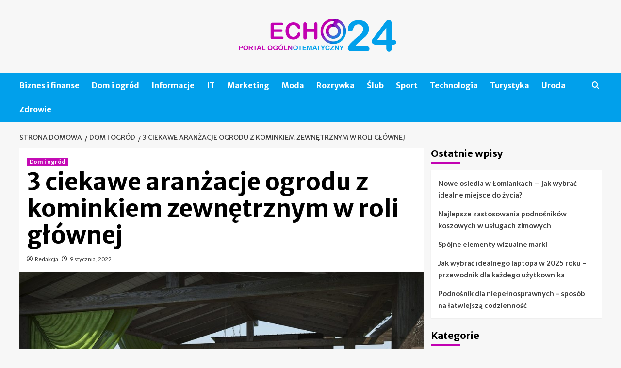

--- FILE ---
content_type: text/html; charset=UTF-8
request_url: https://echo24.pl/3-ciekawe-aranzacje-ogrodu-z-kominkiem-zewnetrznym-w-roli-glownej/
body_size: 15000
content:
<!doctype html>
<html lang="pl-PL">
<head>
    <meta charset="UTF-8">
    <meta name="viewport" content="width=device-width, initial-scale=1">
    <link rel="profile" href="https://gmpg.org/xfn/11">

    <meta name='robots' content='index, follow, max-image-preview:large, max-snippet:-1, max-video-preview:-1' />
<link rel='preload' href='https://fonts.googleapis.com/css?family=Source%2BSans%2BPro%3A400%2C700%7CLato%3A400%2C700&#038;subset=latin%2Clatin-ext&#038;display=swap' as='style' onload="this.onload=null;this.rel='stylesheet'" type='text/css' media='all' crossorigin='anonymous'>
<link rel='preconnect' href='https://fonts.googleapis.com' crossorigin='anonymous'>
<link rel='preconnect' href='https://fonts.gstatic.com' crossorigin='anonymous'>

	<!-- This site is optimized with the Yoast SEO plugin v26.8 - https://yoast.com/product/yoast-seo-wordpress/ -->
	<title>W jaki sposób ciekawie wyeksponować zewnętrzny kominek?</title>
	<meta name="description" content="Poznaj sposoby na aranżacje z kominkiem zewnętrznym w ogrodzie. Jak eksponuje się kominki tarasowe? Kominki w altanach i kominki stojące wolno w ogrodzie." />
	<link rel="canonical" href="https://echo24.pl/3-ciekawe-aranzacje-ogrodu-z-kominkiem-zewnetrznym-w-roli-glownej/" />
	<meta property="og:locale" content="pl_PL" />
	<meta property="og:type" content="article" />
	<meta property="og:title" content="W jaki sposób ciekawie wyeksponować zewnętrzny kominek?" />
	<meta property="og:description" content="Poznaj sposoby na aranżacje z kominkiem zewnętrznym w ogrodzie. Jak eksponuje się kominki tarasowe? Kominki w altanach i kominki stojące wolno w ogrodzie." />
	<meta property="og:url" content="https://echo24.pl/3-ciekawe-aranzacje-ogrodu-z-kominkiem-zewnetrznym-w-roli-glownej/" />
	<meta property="og:site_name" content="Echo24.pl" />
	<meta property="article:published_time" content="2022-01-09T22:38:10+00:00" />
	<meta property="article:modified_time" content="2022-01-09T22:38:11+00:00" />
	<meta property="og:image" content="https://echo24.pl/wp-content/uploads/2022/01/3-ciekawe-aranzacje-ogrodu-z-kominkiem-zewnetrznym-w-roli-glownej.jpg" />
	<meta property="og:image:width" content="1270" />
	<meta property="og:image:height" content="866" />
	<meta property="og:image:type" content="image/jpeg" />
	<meta name="author" content="Redakcja" />
	<meta name="twitter:card" content="summary_large_image" />
	<meta name="twitter:label1" content="Napisane przez" />
	<meta name="twitter:data1" content="Redakcja" />
	<meta name="twitter:label2" content="Szacowany czas czytania" />
	<meta name="twitter:data2" content="3 minuty" />
	<script type="application/ld+json" class="yoast-schema-graph">{"@context":"https://schema.org","@graph":[{"@type":"Article","@id":"https://echo24.pl/3-ciekawe-aranzacje-ogrodu-z-kominkiem-zewnetrznym-w-roli-glownej/#article","isPartOf":{"@id":"https://echo24.pl/3-ciekawe-aranzacje-ogrodu-z-kominkiem-zewnetrznym-w-roli-glownej/"},"author":{"name":"Redakcja","@id":"https://echo24.pl/#/schema/person/091390217dfcda139f2f9bfc7e74bd0d"},"headline":"3 ciekawe aranżacje ogrodu z kominkiem zewnętrznym w roli głównej","datePublished":"2022-01-09T22:38:10+00:00","dateModified":"2022-01-09T22:38:11+00:00","mainEntityOfPage":{"@id":"https://echo24.pl/3-ciekawe-aranzacje-ogrodu-z-kominkiem-zewnetrznym-w-roli-glownej/"},"wordCount":441,"publisher":{"@id":"https://echo24.pl/#organization"},"image":{"@id":"https://echo24.pl/3-ciekawe-aranzacje-ogrodu-z-kominkiem-zewnetrznym-w-roli-glownej/#primaryimage"},"thumbnailUrl":"https://echo24.pl/wp-content/uploads/2022/01/3-ciekawe-aranzacje-ogrodu-z-kominkiem-zewnetrznym-w-roli-glownej.jpg","articleSection":["Dom i ogród"],"inLanguage":"pl-PL"},{"@type":"WebPage","@id":"https://echo24.pl/3-ciekawe-aranzacje-ogrodu-z-kominkiem-zewnetrznym-w-roli-glownej/","url":"https://echo24.pl/3-ciekawe-aranzacje-ogrodu-z-kominkiem-zewnetrznym-w-roli-glownej/","name":"W jaki sposób ciekawie wyeksponować zewnętrzny kominek?","isPartOf":{"@id":"https://echo24.pl/#website"},"primaryImageOfPage":{"@id":"https://echo24.pl/3-ciekawe-aranzacje-ogrodu-z-kominkiem-zewnetrznym-w-roli-glownej/#primaryimage"},"image":{"@id":"https://echo24.pl/3-ciekawe-aranzacje-ogrodu-z-kominkiem-zewnetrznym-w-roli-glownej/#primaryimage"},"thumbnailUrl":"https://echo24.pl/wp-content/uploads/2022/01/3-ciekawe-aranzacje-ogrodu-z-kominkiem-zewnetrznym-w-roli-glownej.jpg","datePublished":"2022-01-09T22:38:10+00:00","dateModified":"2022-01-09T22:38:11+00:00","description":"Poznaj sposoby na aranżacje z kominkiem zewnętrznym w ogrodzie. Jak eksponuje się kominki tarasowe? Kominki w altanach i kominki stojące wolno w ogrodzie.","breadcrumb":{"@id":"https://echo24.pl/3-ciekawe-aranzacje-ogrodu-z-kominkiem-zewnetrznym-w-roli-glownej/#breadcrumb"},"inLanguage":"pl-PL","potentialAction":[{"@type":"ReadAction","target":["https://echo24.pl/3-ciekawe-aranzacje-ogrodu-z-kominkiem-zewnetrznym-w-roli-glownej/"]}]},{"@type":"ImageObject","inLanguage":"pl-PL","@id":"https://echo24.pl/3-ciekawe-aranzacje-ogrodu-z-kominkiem-zewnetrznym-w-roli-glownej/#primaryimage","url":"https://echo24.pl/wp-content/uploads/2022/01/3-ciekawe-aranzacje-ogrodu-z-kominkiem-zewnetrznym-w-roli-glownej.jpg","contentUrl":"https://echo24.pl/wp-content/uploads/2022/01/3-ciekawe-aranzacje-ogrodu-z-kominkiem-zewnetrznym-w-roli-glownej.jpg","width":1270,"height":866,"caption":"ranżacje ogrodu z kominkiem zewnętrznym"},{"@type":"BreadcrumbList","@id":"https://echo24.pl/3-ciekawe-aranzacje-ogrodu-z-kominkiem-zewnetrznym-w-roli-glownej/#breadcrumb","itemListElement":[{"@type":"ListItem","position":1,"name":"Strona główna","item":"https://echo24.pl/"},{"@type":"ListItem","position":2,"name":"3 ciekawe aranżacje ogrodu z kominkiem zewnętrznym w roli głównej"}]},{"@type":"WebSite","@id":"https://echo24.pl/#website","url":"https://echo24.pl/","name":"Echo24.pl","description":"Informacje, Porady, Opinie","publisher":{"@id":"https://echo24.pl/#organization"},"potentialAction":[{"@type":"SearchAction","target":{"@type":"EntryPoint","urlTemplate":"https://echo24.pl/?s={search_term_string}"},"query-input":{"@type":"PropertyValueSpecification","valueRequired":true,"valueName":"search_term_string"}}],"inLanguage":"pl-PL"},{"@type":"Organization","@id":"https://echo24.pl/#organization","name":"Echo24.pl","url":"https://echo24.pl/","logo":{"@type":"ImageObject","inLanguage":"pl-PL","@id":"https://echo24.pl/#/schema/logo/image/","url":"https://echo24.pl/wp-content/uploads/2021/03/echo24.png","contentUrl":"https://echo24.pl/wp-content/uploads/2021/03/echo24.png","width":400,"height":90,"caption":"Echo24.pl"},"image":{"@id":"https://echo24.pl/#/schema/logo/image/"}},{"@type":"Person","@id":"https://echo24.pl/#/schema/person/091390217dfcda139f2f9bfc7e74bd0d","name":"Redakcja","sameAs":["https://echo24.pl"]}]}</script>
	<!-- / Yoast SEO plugin. -->


<link rel='dns-prefetch' href='//fonts.googleapis.com' />
<link rel='preconnect' href='https://fonts.googleapis.com' />
<link rel='preconnect' href='https://fonts.gstatic.com' />
<link rel="alternate" type="application/rss+xml" title="Echo24.pl &raquo; Kanał z wpisami" href="https://echo24.pl/feed/" />
<link rel="alternate" type="application/rss+xml" title="Echo24.pl &raquo; Kanał z komentarzami" href="https://echo24.pl/comments/feed/" />
<link rel="alternate" title="oEmbed (JSON)" type="application/json+oembed" href="https://echo24.pl/wp-json/oembed/1.0/embed?url=https%3A%2F%2Fecho24.pl%2F3-ciekawe-aranzacje-ogrodu-z-kominkiem-zewnetrznym-w-roli-glownej%2F" />
<link rel="alternate" title="oEmbed (XML)" type="text/xml+oembed" href="https://echo24.pl/wp-json/oembed/1.0/embed?url=https%3A%2F%2Fecho24.pl%2F3-ciekawe-aranzacje-ogrodu-z-kominkiem-zewnetrznym-w-roli-glownej%2F&#038;format=xml" />
<style id='wp-img-auto-sizes-contain-inline-css' type='text/css'>
img:is([sizes=auto i],[sizes^="auto," i]){contain-intrinsic-size:3000px 1500px}
/*# sourceURL=wp-img-auto-sizes-contain-inline-css */
</style>
<style id='wp-emoji-styles-inline-css' type='text/css'>

	img.wp-smiley, img.emoji {
		display: inline !important;
		border: none !important;
		box-shadow: none !important;
		height: 1em !important;
		width: 1em !important;
		margin: 0 0.07em !important;
		vertical-align: -0.1em !important;
		background: none !important;
		padding: 0 !important;
	}
/*# sourceURL=wp-emoji-styles-inline-css */
</style>
<style id='wp-block-library-inline-css' type='text/css'>
:root{--wp-block-synced-color:#7a00df;--wp-block-synced-color--rgb:122,0,223;--wp-bound-block-color:var(--wp-block-synced-color);--wp-editor-canvas-background:#ddd;--wp-admin-theme-color:#007cba;--wp-admin-theme-color--rgb:0,124,186;--wp-admin-theme-color-darker-10:#006ba1;--wp-admin-theme-color-darker-10--rgb:0,107,160.5;--wp-admin-theme-color-darker-20:#005a87;--wp-admin-theme-color-darker-20--rgb:0,90,135;--wp-admin-border-width-focus:2px}@media (min-resolution:192dpi){:root{--wp-admin-border-width-focus:1.5px}}.wp-element-button{cursor:pointer}:root .has-very-light-gray-background-color{background-color:#eee}:root .has-very-dark-gray-background-color{background-color:#313131}:root .has-very-light-gray-color{color:#eee}:root .has-very-dark-gray-color{color:#313131}:root .has-vivid-green-cyan-to-vivid-cyan-blue-gradient-background{background:linear-gradient(135deg,#00d084,#0693e3)}:root .has-purple-crush-gradient-background{background:linear-gradient(135deg,#34e2e4,#4721fb 50%,#ab1dfe)}:root .has-hazy-dawn-gradient-background{background:linear-gradient(135deg,#faaca8,#dad0ec)}:root .has-subdued-olive-gradient-background{background:linear-gradient(135deg,#fafae1,#67a671)}:root .has-atomic-cream-gradient-background{background:linear-gradient(135deg,#fdd79a,#004a59)}:root .has-nightshade-gradient-background{background:linear-gradient(135deg,#330968,#31cdcf)}:root .has-midnight-gradient-background{background:linear-gradient(135deg,#020381,#2874fc)}:root{--wp--preset--font-size--normal:16px;--wp--preset--font-size--huge:42px}.has-regular-font-size{font-size:1em}.has-larger-font-size{font-size:2.625em}.has-normal-font-size{font-size:var(--wp--preset--font-size--normal)}.has-huge-font-size{font-size:var(--wp--preset--font-size--huge)}.has-text-align-center{text-align:center}.has-text-align-left{text-align:left}.has-text-align-right{text-align:right}.has-fit-text{white-space:nowrap!important}#end-resizable-editor-section{display:none}.aligncenter{clear:both}.items-justified-left{justify-content:flex-start}.items-justified-center{justify-content:center}.items-justified-right{justify-content:flex-end}.items-justified-space-between{justify-content:space-between}.screen-reader-text{border:0;clip-path:inset(50%);height:1px;margin:-1px;overflow:hidden;padding:0;position:absolute;width:1px;word-wrap:normal!important}.screen-reader-text:focus{background-color:#ddd;clip-path:none;color:#444;display:block;font-size:1em;height:auto;left:5px;line-height:normal;padding:15px 23px 14px;text-decoration:none;top:5px;width:auto;z-index:100000}html :where(.has-border-color){border-style:solid}html :where([style*=border-top-color]){border-top-style:solid}html :where([style*=border-right-color]){border-right-style:solid}html :where([style*=border-bottom-color]){border-bottom-style:solid}html :where([style*=border-left-color]){border-left-style:solid}html :where([style*=border-width]){border-style:solid}html :where([style*=border-top-width]){border-top-style:solid}html :where([style*=border-right-width]){border-right-style:solid}html :where([style*=border-bottom-width]){border-bottom-style:solid}html :where([style*=border-left-width]){border-left-style:solid}html :where(img[class*=wp-image-]){height:auto;max-width:100%}:where(figure){margin:0 0 1em}html :where(.is-position-sticky){--wp-admin--admin-bar--position-offset:var(--wp-admin--admin-bar--height,0px)}@media screen and (max-width:600px){html :where(.is-position-sticky){--wp-admin--admin-bar--position-offset:0px}}

/*# sourceURL=wp-block-library-inline-css */
</style><style id='wp-block-heading-inline-css' type='text/css'>
h1:where(.wp-block-heading).has-background,h2:where(.wp-block-heading).has-background,h3:where(.wp-block-heading).has-background,h4:where(.wp-block-heading).has-background,h5:where(.wp-block-heading).has-background,h6:where(.wp-block-heading).has-background{padding:1.25em 2.375em}h1.has-text-align-left[style*=writing-mode]:where([style*=vertical-lr]),h1.has-text-align-right[style*=writing-mode]:where([style*=vertical-rl]),h2.has-text-align-left[style*=writing-mode]:where([style*=vertical-lr]),h2.has-text-align-right[style*=writing-mode]:where([style*=vertical-rl]),h3.has-text-align-left[style*=writing-mode]:where([style*=vertical-lr]),h3.has-text-align-right[style*=writing-mode]:where([style*=vertical-rl]),h4.has-text-align-left[style*=writing-mode]:where([style*=vertical-lr]),h4.has-text-align-right[style*=writing-mode]:where([style*=vertical-rl]),h5.has-text-align-left[style*=writing-mode]:where([style*=vertical-lr]),h5.has-text-align-right[style*=writing-mode]:where([style*=vertical-rl]),h6.has-text-align-left[style*=writing-mode]:where([style*=vertical-lr]),h6.has-text-align-right[style*=writing-mode]:where([style*=vertical-rl]){rotate:180deg}
/*# sourceURL=https://echo24.pl/wp-includes/blocks/heading/style.min.css */
</style>
<style id='wp-block-paragraph-inline-css' type='text/css'>
.is-small-text{font-size:.875em}.is-regular-text{font-size:1em}.is-large-text{font-size:2.25em}.is-larger-text{font-size:3em}.has-drop-cap:not(:focus):first-letter{float:left;font-size:8.4em;font-style:normal;font-weight:100;line-height:.68;margin:.05em .1em 0 0;text-transform:uppercase}body.rtl .has-drop-cap:not(:focus):first-letter{float:none;margin-left:.1em}p.has-drop-cap.has-background{overflow:hidden}:root :where(p.has-background){padding:1.25em 2.375em}:where(p.has-text-color:not(.has-link-color)) a{color:inherit}p.has-text-align-left[style*="writing-mode:vertical-lr"],p.has-text-align-right[style*="writing-mode:vertical-rl"]{rotate:180deg}
/*# sourceURL=https://echo24.pl/wp-includes/blocks/paragraph/style.min.css */
</style>
<style id='global-styles-inline-css' type='text/css'>
:root{--wp--preset--aspect-ratio--square: 1;--wp--preset--aspect-ratio--4-3: 4/3;--wp--preset--aspect-ratio--3-4: 3/4;--wp--preset--aspect-ratio--3-2: 3/2;--wp--preset--aspect-ratio--2-3: 2/3;--wp--preset--aspect-ratio--16-9: 16/9;--wp--preset--aspect-ratio--9-16: 9/16;--wp--preset--color--black: #000000;--wp--preset--color--cyan-bluish-gray: #abb8c3;--wp--preset--color--white: #ffffff;--wp--preset--color--pale-pink: #f78da7;--wp--preset--color--vivid-red: #cf2e2e;--wp--preset--color--luminous-vivid-orange: #ff6900;--wp--preset--color--luminous-vivid-amber: #fcb900;--wp--preset--color--light-green-cyan: #7bdcb5;--wp--preset--color--vivid-green-cyan: #00d084;--wp--preset--color--pale-cyan-blue: #8ed1fc;--wp--preset--color--vivid-cyan-blue: #0693e3;--wp--preset--color--vivid-purple: #9b51e0;--wp--preset--gradient--vivid-cyan-blue-to-vivid-purple: linear-gradient(135deg,rgb(6,147,227) 0%,rgb(155,81,224) 100%);--wp--preset--gradient--light-green-cyan-to-vivid-green-cyan: linear-gradient(135deg,rgb(122,220,180) 0%,rgb(0,208,130) 100%);--wp--preset--gradient--luminous-vivid-amber-to-luminous-vivid-orange: linear-gradient(135deg,rgb(252,185,0) 0%,rgb(255,105,0) 100%);--wp--preset--gradient--luminous-vivid-orange-to-vivid-red: linear-gradient(135deg,rgb(255,105,0) 0%,rgb(207,46,46) 100%);--wp--preset--gradient--very-light-gray-to-cyan-bluish-gray: linear-gradient(135deg,rgb(238,238,238) 0%,rgb(169,184,195) 100%);--wp--preset--gradient--cool-to-warm-spectrum: linear-gradient(135deg,rgb(74,234,220) 0%,rgb(151,120,209) 20%,rgb(207,42,186) 40%,rgb(238,44,130) 60%,rgb(251,105,98) 80%,rgb(254,248,76) 100%);--wp--preset--gradient--blush-light-purple: linear-gradient(135deg,rgb(255,206,236) 0%,rgb(152,150,240) 100%);--wp--preset--gradient--blush-bordeaux: linear-gradient(135deg,rgb(254,205,165) 0%,rgb(254,45,45) 50%,rgb(107,0,62) 100%);--wp--preset--gradient--luminous-dusk: linear-gradient(135deg,rgb(255,203,112) 0%,rgb(199,81,192) 50%,rgb(65,88,208) 100%);--wp--preset--gradient--pale-ocean: linear-gradient(135deg,rgb(255,245,203) 0%,rgb(182,227,212) 50%,rgb(51,167,181) 100%);--wp--preset--gradient--electric-grass: linear-gradient(135deg,rgb(202,248,128) 0%,rgb(113,206,126) 100%);--wp--preset--gradient--midnight: linear-gradient(135deg,rgb(2,3,129) 0%,rgb(40,116,252) 100%);--wp--preset--font-size--small: 13px;--wp--preset--font-size--medium: 20px;--wp--preset--font-size--large: 36px;--wp--preset--font-size--x-large: 42px;--wp--preset--spacing--20: 0.44rem;--wp--preset--spacing--30: 0.67rem;--wp--preset--spacing--40: 1rem;--wp--preset--spacing--50: 1.5rem;--wp--preset--spacing--60: 2.25rem;--wp--preset--spacing--70: 3.38rem;--wp--preset--spacing--80: 5.06rem;--wp--preset--shadow--natural: 6px 6px 9px rgba(0, 0, 0, 0.2);--wp--preset--shadow--deep: 12px 12px 50px rgba(0, 0, 0, 0.4);--wp--preset--shadow--sharp: 6px 6px 0px rgba(0, 0, 0, 0.2);--wp--preset--shadow--outlined: 6px 6px 0px -3px rgb(255, 255, 255), 6px 6px rgb(0, 0, 0);--wp--preset--shadow--crisp: 6px 6px 0px rgb(0, 0, 0);}:root { --wp--style--global--content-size: 800px;--wp--style--global--wide-size: 1200px; }:where(body) { margin: 0; }.wp-site-blocks > .alignleft { float: left; margin-right: 2em; }.wp-site-blocks > .alignright { float: right; margin-left: 2em; }.wp-site-blocks > .aligncenter { justify-content: center; margin-left: auto; margin-right: auto; }:where(.wp-site-blocks) > * { margin-block-start: 24px; margin-block-end: 0; }:where(.wp-site-blocks) > :first-child { margin-block-start: 0; }:where(.wp-site-blocks) > :last-child { margin-block-end: 0; }:root { --wp--style--block-gap: 24px; }:root :where(.is-layout-flow) > :first-child{margin-block-start: 0;}:root :where(.is-layout-flow) > :last-child{margin-block-end: 0;}:root :where(.is-layout-flow) > *{margin-block-start: 24px;margin-block-end: 0;}:root :where(.is-layout-constrained) > :first-child{margin-block-start: 0;}:root :where(.is-layout-constrained) > :last-child{margin-block-end: 0;}:root :where(.is-layout-constrained) > *{margin-block-start: 24px;margin-block-end: 0;}:root :where(.is-layout-flex){gap: 24px;}:root :where(.is-layout-grid){gap: 24px;}.is-layout-flow > .alignleft{float: left;margin-inline-start: 0;margin-inline-end: 2em;}.is-layout-flow > .alignright{float: right;margin-inline-start: 2em;margin-inline-end: 0;}.is-layout-flow > .aligncenter{margin-left: auto !important;margin-right: auto !important;}.is-layout-constrained > .alignleft{float: left;margin-inline-start: 0;margin-inline-end: 2em;}.is-layout-constrained > .alignright{float: right;margin-inline-start: 2em;margin-inline-end: 0;}.is-layout-constrained > .aligncenter{margin-left: auto !important;margin-right: auto !important;}.is-layout-constrained > :where(:not(.alignleft):not(.alignright):not(.alignfull)){max-width: var(--wp--style--global--content-size);margin-left: auto !important;margin-right: auto !important;}.is-layout-constrained > .alignwide{max-width: var(--wp--style--global--wide-size);}body .is-layout-flex{display: flex;}.is-layout-flex{flex-wrap: wrap;align-items: center;}.is-layout-flex > :is(*, div){margin: 0;}body .is-layout-grid{display: grid;}.is-layout-grid > :is(*, div){margin: 0;}body{padding-top: 0px;padding-right: 0px;padding-bottom: 0px;padding-left: 0px;}a:where(:not(.wp-element-button)){text-decoration: none;}:root :where(.wp-element-button, .wp-block-button__link){background-color: #32373c;border-radius: 0;border-width: 0;color: #fff;font-family: inherit;font-size: inherit;font-style: inherit;font-weight: inherit;letter-spacing: inherit;line-height: inherit;padding-top: calc(0.667em + 2px);padding-right: calc(1.333em + 2px);padding-bottom: calc(0.667em + 2px);padding-left: calc(1.333em + 2px);text-decoration: none;text-transform: inherit;}.has-black-color{color: var(--wp--preset--color--black) !important;}.has-cyan-bluish-gray-color{color: var(--wp--preset--color--cyan-bluish-gray) !important;}.has-white-color{color: var(--wp--preset--color--white) !important;}.has-pale-pink-color{color: var(--wp--preset--color--pale-pink) !important;}.has-vivid-red-color{color: var(--wp--preset--color--vivid-red) !important;}.has-luminous-vivid-orange-color{color: var(--wp--preset--color--luminous-vivid-orange) !important;}.has-luminous-vivid-amber-color{color: var(--wp--preset--color--luminous-vivid-amber) !important;}.has-light-green-cyan-color{color: var(--wp--preset--color--light-green-cyan) !important;}.has-vivid-green-cyan-color{color: var(--wp--preset--color--vivid-green-cyan) !important;}.has-pale-cyan-blue-color{color: var(--wp--preset--color--pale-cyan-blue) !important;}.has-vivid-cyan-blue-color{color: var(--wp--preset--color--vivid-cyan-blue) !important;}.has-vivid-purple-color{color: var(--wp--preset--color--vivid-purple) !important;}.has-black-background-color{background-color: var(--wp--preset--color--black) !important;}.has-cyan-bluish-gray-background-color{background-color: var(--wp--preset--color--cyan-bluish-gray) !important;}.has-white-background-color{background-color: var(--wp--preset--color--white) !important;}.has-pale-pink-background-color{background-color: var(--wp--preset--color--pale-pink) !important;}.has-vivid-red-background-color{background-color: var(--wp--preset--color--vivid-red) !important;}.has-luminous-vivid-orange-background-color{background-color: var(--wp--preset--color--luminous-vivid-orange) !important;}.has-luminous-vivid-amber-background-color{background-color: var(--wp--preset--color--luminous-vivid-amber) !important;}.has-light-green-cyan-background-color{background-color: var(--wp--preset--color--light-green-cyan) !important;}.has-vivid-green-cyan-background-color{background-color: var(--wp--preset--color--vivid-green-cyan) !important;}.has-pale-cyan-blue-background-color{background-color: var(--wp--preset--color--pale-cyan-blue) !important;}.has-vivid-cyan-blue-background-color{background-color: var(--wp--preset--color--vivid-cyan-blue) !important;}.has-vivid-purple-background-color{background-color: var(--wp--preset--color--vivid-purple) !important;}.has-black-border-color{border-color: var(--wp--preset--color--black) !important;}.has-cyan-bluish-gray-border-color{border-color: var(--wp--preset--color--cyan-bluish-gray) !important;}.has-white-border-color{border-color: var(--wp--preset--color--white) !important;}.has-pale-pink-border-color{border-color: var(--wp--preset--color--pale-pink) !important;}.has-vivid-red-border-color{border-color: var(--wp--preset--color--vivid-red) !important;}.has-luminous-vivid-orange-border-color{border-color: var(--wp--preset--color--luminous-vivid-orange) !important;}.has-luminous-vivid-amber-border-color{border-color: var(--wp--preset--color--luminous-vivid-amber) !important;}.has-light-green-cyan-border-color{border-color: var(--wp--preset--color--light-green-cyan) !important;}.has-vivid-green-cyan-border-color{border-color: var(--wp--preset--color--vivid-green-cyan) !important;}.has-pale-cyan-blue-border-color{border-color: var(--wp--preset--color--pale-cyan-blue) !important;}.has-vivid-cyan-blue-border-color{border-color: var(--wp--preset--color--vivid-cyan-blue) !important;}.has-vivid-purple-border-color{border-color: var(--wp--preset--color--vivid-purple) !important;}.has-vivid-cyan-blue-to-vivid-purple-gradient-background{background: var(--wp--preset--gradient--vivid-cyan-blue-to-vivid-purple) !important;}.has-light-green-cyan-to-vivid-green-cyan-gradient-background{background: var(--wp--preset--gradient--light-green-cyan-to-vivid-green-cyan) !important;}.has-luminous-vivid-amber-to-luminous-vivid-orange-gradient-background{background: var(--wp--preset--gradient--luminous-vivid-amber-to-luminous-vivid-orange) !important;}.has-luminous-vivid-orange-to-vivid-red-gradient-background{background: var(--wp--preset--gradient--luminous-vivid-orange-to-vivid-red) !important;}.has-very-light-gray-to-cyan-bluish-gray-gradient-background{background: var(--wp--preset--gradient--very-light-gray-to-cyan-bluish-gray) !important;}.has-cool-to-warm-spectrum-gradient-background{background: var(--wp--preset--gradient--cool-to-warm-spectrum) !important;}.has-blush-light-purple-gradient-background{background: var(--wp--preset--gradient--blush-light-purple) !important;}.has-blush-bordeaux-gradient-background{background: var(--wp--preset--gradient--blush-bordeaux) !important;}.has-luminous-dusk-gradient-background{background: var(--wp--preset--gradient--luminous-dusk) !important;}.has-pale-ocean-gradient-background{background: var(--wp--preset--gradient--pale-ocean) !important;}.has-electric-grass-gradient-background{background: var(--wp--preset--gradient--electric-grass) !important;}.has-midnight-gradient-background{background: var(--wp--preset--gradient--midnight) !important;}.has-small-font-size{font-size: var(--wp--preset--font-size--small) !important;}.has-medium-font-size{font-size: var(--wp--preset--font-size--medium) !important;}.has-large-font-size{font-size: var(--wp--preset--font-size--large) !important;}.has-x-large-font-size{font-size: var(--wp--preset--font-size--x-large) !important;}
:root :where(.wp-block-heading){line-height: 1.3;}
/*# sourceURL=global-styles-inline-css */
</style>

<link rel='stylesheet' id='coverstory-google-fonts-css' href='https://fonts.googleapis.com/css?family=Merriweather+Sans:400,400italic,300,900,700' type='text/css' media='all' />
<link rel='stylesheet' id='bootstrap-css' href='https://echo24.pl/wp-content/themes/covernews/assets/bootstrap/css/bootstrap.min.css?ver=6.9' type='text/css' media='all' />
<link rel='stylesheet' id='covernews-style-css' href='https://echo24.pl/wp-content/themes/covernews/style.css?ver=6.9' type='text/css' media='all' />
<link rel='stylesheet' id='coverstory-css' href='https://echo24.pl/wp-content/themes/coverstory/style.css?ver=2.0.1' type='text/css' media='all' />
<link rel='stylesheet' id='covernews-google-fonts-css' href='https://fonts.googleapis.com/css?family=Source%2BSans%2BPro%3A400%2C700%7CLato%3A400%2C700&#038;subset=latin%2Clatin-ext&#038;display=swap' type='text/css' media='all' />
<link rel='stylesheet' id='covernews-icons-css' href='https://echo24.pl/wp-content/themes/covernews/assets/icons/style.css?ver=6.9' type='text/css' media='all' />
<script type="text/javascript" src="https://echo24.pl/wp-includes/js/jquery/jquery.min.js?ver=3.7.1" id="jquery-core-js"></script>
<script type="text/javascript" src="https://echo24.pl/wp-includes/js/jquery/jquery-migrate.min.js?ver=3.4.1" id="jquery-migrate-js"></script>
<link rel="https://api.w.org/" href="https://echo24.pl/wp-json/" /><link rel="alternate" title="JSON" type="application/json" href="https://echo24.pl/wp-json/wp/v2/posts/1093" /><link rel="EditURI" type="application/rsd+xml" title="RSD" href="https://echo24.pl/xmlrpc.php?rsd" />
<meta name="generator" content="WordPress 6.9" />
<link rel='shortlink' href='https://echo24.pl/?p=1093' />
<!-- Global site tag (gtag.js) - Google Analytics -->
<script async src="https://www.googletagmanager.com/gtag/js?id=UA-186912127-4"></script>
<script>
  window.dataLayer = window.dataLayer || [];
  function gtag(){dataLayer.push(arguments);}
  gtag('js', new Date());

  gtag('config', 'UA-186912127-4');
</script>
        <style type="text/css">
                        body .masthead-banner.data-bg:before {
                background: rgba(0,0,0,0);
            }
                        .site-title,
            .site-description {
                position: absolute;
                clip: rect(1px, 1px, 1px, 1px);
                display: none;
            }

                    .elementor-template-full-width .elementor-section.elementor-section-full_width > .elementor-container,
        .elementor-template-full-width .elementor-section.elementor-section-boxed > .elementor-container{
            max-width: 1200px;
        }
        @media (min-width: 1600px){
            .elementor-template-full-width .elementor-section.elementor-section-full_width > .elementor-container,
            .elementor-template-full-width .elementor-section.elementor-section-boxed > .elementor-container{
                max-width: 1600px;
            }
        }
        
        .align-content-left .elementor-section-stretched,
        .align-content-right .elementor-section-stretched {
            max-width: 100%;
            left: 0 !important;
        }


        </style>
        <link rel="icon" href="https://echo24.pl/wp-content/uploads/2021/03/cropped-echo24-32x32.png" sizes="32x32" />
<link rel="icon" href="https://echo24.pl/wp-content/uploads/2021/03/cropped-echo24-192x192.png" sizes="192x192" />
<link rel="apple-touch-icon" href="https://echo24.pl/wp-content/uploads/2021/03/cropped-echo24-180x180.png" />
<meta name="msapplication-TileImage" content="https://echo24.pl/wp-content/uploads/2021/03/cropped-echo24-270x270.png" />
		<style type="text/css" id="wp-custom-css">
			
.tags-links{display:none !important;}
/*
.inside-img{display:none;}*/
body .main-navigation {
    background: #01a0eb;
}
body .secondary-color, body button, body input[type=button], body input[type=reset], body input[type=submit], body .site-content .search-form .search-submit, body .site-footer .search-form .search-submit, body .em-post-format i, body span.header-after:after, body #secondary .widget-title span:after, body .af-tabs.nav-tabs>li.active>a:after, body .af-tabs.nav-tabs>li>a:hover:after, body .exclusive-posts .exclusive-now, body span.trending-no, body .tagcloud a:hover {
    background: #c201b2;
}
body .figure-categories .cat-links a.covernews-categories, body .full-plus-list .spotlight-post:first-of-type .figure-categories .cat-links a.covernews-categories {
    background-color: #c201b2;
    color: #fff;
}
.site-info, .af-main-banner-latest-posts{display:none;}		</style>
		</head>

<body class="wp-singular post-template-default single single-post postid-1093 single-format-standard wp-custom-logo wp-embed-responsive wp-theme-covernews wp-child-theme-coverstory default-content-layout archive-layout-grid aft-sticky-sidebar default aft-container-default aft-main-banner-slider-editors-picks-trending single-content-mode-default header-image-default align-content-left aft-and">


<div id="page" class="site">
    <a class="skip-link screen-reader-text" href="#content">Skip to content</a>

<div class="header-layout-3">
<header id="masthead" class="site-header">
        <div class="masthead-banner " data-background="">
        <div class="container">
            <div class="row">
                <div class="col-md-12">
                    <div class="site-branding">
                        <a href="https://echo24.pl/" class="custom-logo-link" rel="home"><img width="400" height="90" src="https://echo24.pl/wp-content/uploads/2021/03/echo24.png" class="custom-logo" alt="echo24" decoding="async" srcset="https://echo24.pl/wp-content/uploads/2021/03/echo24.png 400w, https://echo24.pl/wp-content/uploads/2021/03/echo24-300x68.png 300w" sizes="(max-width: 400px) 100vw, 400px" loading="lazy" /></a>                            <p class="site-title font-family-1">
                                <a href="https://echo24.pl/"
                                   rel="home">Echo24.pl</a>
                            </p>
                        
                                                    <p class="site-description">Informacje, Porady, Opinie</p>
                                            </div>
                </div>
                <div class="col-md-12">
                                    </div>
            </div>
        </div>
    </div>
    <nav id="site-navigation" class="main-navigation">
        <div class="container">
            <div class="row">
                <div class="kol-12">
                    <div class="navigation-container">
                        <div class="main-navigation-container-items-wrapper">
                        <span class="toggle-menu" aria-controls="primary-menu" aria-expanded="false">
                                    <a href="javascript:void(0)" class="aft-void-menu">
                                <span class="screen-reader-text">Menu główne</span>
                                 <i class="ham"></i>
                                    </a>
                        </span>
                        <span class="af-mobile-site-title-wrap">
                            <a href="https://echo24.pl/" class="custom-logo-link" rel="home"><img width="400" height="90" src="https://echo24.pl/wp-content/uploads/2021/03/echo24.png" class="custom-logo" alt="echo24" decoding="async" srcset="https://echo24.pl/wp-content/uploads/2021/03/echo24.png 400w, https://echo24.pl/wp-content/uploads/2021/03/echo24-300x68.png 300w" sizes="(max-width: 400px) 100vw, 400px" loading="lazy" /></a>                            <p class="site-title font-family-1">
                                <a href="https://echo24.pl/"
                                   rel="home">Echo24.pl</a>
                            </p>
                        </span>
                        <div class="menu main-menu"><ul id="primary-menu" class="menu"><li id="menu-item-6" class="menu-item menu-item-type-taxonomy menu-item-object-category menu-item-6"><a href="https://echo24.pl/kategoria/biznes-i-finanse/">Biznes i finanse</a></li>
<li id="menu-item-7" class="menu-item menu-item-type-taxonomy menu-item-object-category current-post-ancestor current-menu-parent current-post-parent menu-item-7"><a href="https://echo24.pl/kategoria/dom-i-ogrod/">Dom i ogród</a></li>
<li id="menu-item-8" class="menu-item menu-item-type-taxonomy menu-item-object-category menu-item-8"><a href="https://echo24.pl/kategoria/informacje/">Informacje</a></li>
<li id="menu-item-9" class="menu-item menu-item-type-taxonomy menu-item-object-category menu-item-9"><a href="https://echo24.pl/kategoria/it/">IT</a></li>
<li id="menu-item-10" class="menu-item menu-item-type-taxonomy menu-item-object-category menu-item-10"><a href="https://echo24.pl/kategoria/marketing/">Marketing</a></li>
<li id="menu-item-11" class="menu-item menu-item-type-taxonomy menu-item-object-category menu-item-11"><a href="https://echo24.pl/kategoria/moda/">Moda</a></li>
<li id="menu-item-12" class="menu-item menu-item-type-taxonomy menu-item-object-category menu-item-12"><a href="https://echo24.pl/kategoria/rozrywka/">Rozrywka</a></li>
<li id="menu-item-13" class="menu-item menu-item-type-taxonomy menu-item-object-category menu-item-13"><a href="https://echo24.pl/kategoria/slub/">Ślub</a></li>
<li id="menu-item-14" class="menu-item menu-item-type-taxonomy menu-item-object-category menu-item-14"><a href="https://echo24.pl/kategoria/sport/">Sport</a></li>
<li id="menu-item-15" class="menu-item menu-item-type-taxonomy menu-item-object-category menu-item-15"><a href="https://echo24.pl/kategoria/technologia/">Technologia</a></li>
<li id="menu-item-16" class="menu-item menu-item-type-taxonomy menu-item-object-category menu-item-16"><a href="https://echo24.pl/kategoria/turystyka/">Turystyka</a></li>
<li id="menu-item-17" class="menu-item menu-item-type-taxonomy menu-item-object-category menu-item-17"><a href="https://echo24.pl/kategoria/uroda/">Uroda</a></li>
<li id="menu-item-18" class="menu-item menu-item-type-taxonomy menu-item-object-category menu-item-18"><a href="https://echo24.pl/kategoria/zdrowie/">Zdrowie</a></li>
</ul></div>                        </div>
                        <div class="cart-search">

                            <div class="af-search-wrap">
                                <div class="search-overlay">
                                    <a href="#" title="Search" class="search-icon">
                                        <i class="fa fa-search"></i>
                                    </a>
                                    <div class="af-search-form">
                                        <form role="search" method="get" class="search-form" action="https://echo24.pl/">
				<label>
					<span class="screen-reader-text">Szukaj:</span>
					<input type="search" class="search-field" placeholder="Szukaj &hellip;" value="" name="s" />
				</label>
				<input type="submit" class="search-submit" value="Szukaj" />
			</form>                                    </div>
                                </div>
                            </div>
                        </div>

                    </div>
                </div>
            </div>
        </div>
    </nav>
</header>


</div>



    <div id="content" class="container">
    <div class="em-breadcrumbs font-family-1 covernews-breadcrumbs">
      <div class="row">
        <div role="navigation" aria-label="Okruszki" class="breadcrumb-trail breadcrumbs" itemprop="breadcrumb"><ul class="trail-items" itemscope itemtype="http://schema.org/BreadcrumbList"><meta name="numberOfItems" content="3" /><meta name="itemListOrder" content="Ascending" /><li itemprop="itemListElement" itemscope itemtype="http://schema.org/ListItem" class="trail-item trail-begin"><a href="https://echo24.pl/" rel="home" itemprop="item"><span itemprop="name">Strona domowa</span></a><meta itemprop="position" content="1" /></li><li itemprop="itemListElement" itemscope itemtype="http://schema.org/ListItem" class="trail-item"><a href="https://echo24.pl/kategoria/dom-i-ogrod/" itemprop="item"><span itemprop="name">Dom i ogród</span></a><meta itemprop="position" content="2" /></li><li itemprop="itemListElement" itemscope itemtype="http://schema.org/ListItem" class="trail-item trail-end"><a href="https://echo24.pl/3-ciekawe-aranzacje-ogrodu-z-kominkiem-zewnetrznym-w-roli-glownej/" itemprop="item"><span itemprop="name">3 ciekawe aranżacje ogrodu z kominkiem zewnętrznym w roli głównej</span></a><meta itemprop="position" content="3" /></li></ul></div>      </div>
    </div>
        <div class="section-block-upper row">
                <div id="primary" class="content-area">
                    <main id="main" class="site-main">

                                                    <article id="post-1093" class="af-single-article post-1093 post type-post status-publish format-standard has-post-thumbnail hentry category-dom-i-ogrod">
                                <div class="entry-content-wrap">
                                    <header class="entry-header">

    <div class="header-details-wrapper">
        <div class="entry-header-details">
                            <div class="figure-categories figure-categories-bg">
                                        <ul class="cat-links"><li class="meta-category">
                             <a class="covernews-categories category-color-1"
                            href="https://echo24.pl/kategoria/dom-i-ogrod/" 
                            aria-label="Zobacz wszystkie wpisy w Dom i ogród"> 
                                 Dom i ogród
                             </a>
                        </li></ul>                </div>
                        <h1 class="entry-title">3 ciekawe aranżacje ogrodu z kominkiem zewnętrznym w roli głównej</h1>
            
                
    <span class="author-links">

      
        <span class="item-metadata posts-author">
          <i class="far fa-user-circle"></i>
                          <a href="https://echo24.pl/author/jb34jh3434jhv/">
                    Redakcja                </a>
               </span>
                    <span class="item-metadata posts-date">
          <i class="far fa-clock"></i>
          <a href="https://echo24.pl/2022/01/">
            9 stycznia, 2022          </a>
        </span>
                </span>
                

                    </div>
    </div>

        <div class="aft-post-thumbnail-wrapper">    
                    <div class="post-thumbnail full-width-image">
                    <img width="1024" height="698" src="https://echo24.pl/wp-content/uploads/2022/01/3-ciekawe-aranzacje-ogrodu-z-kominkiem-zewnetrznym-w-roli-glownej-1024x698.jpg" class="attachment-covernews-featured size-covernews-featured wp-post-image" alt="ranżacje ogrodu z kominkiem zewnętrznym" decoding="async" fetchpriority="high" srcset="https://echo24.pl/wp-content/uploads/2022/01/3-ciekawe-aranzacje-ogrodu-z-kominkiem-zewnetrznym-w-roli-glownej-1024x698.jpg 1024w, https://echo24.pl/wp-content/uploads/2022/01/3-ciekawe-aranzacje-ogrodu-z-kominkiem-zewnetrznym-w-roli-glownej-300x205.jpg 300w, https://echo24.pl/wp-content/uploads/2022/01/3-ciekawe-aranzacje-ogrodu-z-kominkiem-zewnetrznym-w-roli-glownej-768x524.jpg 768w, https://echo24.pl/wp-content/uploads/2022/01/3-ciekawe-aranzacje-ogrodu-z-kominkiem-zewnetrznym-w-roli-glownej.jpg 1270w" sizes="(max-width: 1024px) 100vw, 1024px" loading="lazy" />                </div>
            
                </div>
    </header><!-- .entry-header -->                                    

    <div class="entry-content">
        
<p>Kominek w salonie jest tym, co dodaje wnętrzu przytulności, ale gównie dostarcza ciepła. Jest to szczególnie miłe w czasie chłodniejszych pór roku. Ma to swój szczególny urok. Natomiast mało kto wie, że kominek można również zainstalować na wolnym powietrzu, na przykład na tarasie, w altanie lub w różnych częściach ogrodu. W jaki sposób umieścić kominek na zewnątrz, aby wyglądał stylowo, oryginalnie i był funkcjonalny?</p>



<h2 class="wp-block-heading"><strong>Kominki na tarasie</strong></h2>



<p><strong>Kominki zazwyczaj umiejscowione są w tej ścianie, w której znajduje się przewód kominowy. Musi więc być on być przy tej zewnętrznej. Najczęściej jest on obudowany i stanowi integralną część którejś ze ścian tarasu</strong>. Kominek wolnostojący na tarasie jest o tyle niepraktyczny, że zbyt szybko będzie stygł na wolnym powietrzu.</p>



<p>Kominki tarasowe z przewodem kominowym w ścianie muszą mieć odpowiedni wkład kominowy, ponieważ spalanie drewna w takich warunkach generuje wysokie temperatury. Tego typu wyposażenie, kupowane w takich miejscach, jak&nbsp;<a href="https://www.xn--wkadykominowe-xhc.pl/">Wkłady Kominowe</a>, pozwala na budowę bezpiecznej i funkcjonalnej instalacji. Taki kominek może również wystąpić w wersji z otwartym paleniskiem.</p>



<p>W przypadku salonu, który czasowo bywa połączony z tarasem przez rozsunięcie przeszklonej ściany, kominek wewnętrzny staje się tym urządzeniem, które od tego momentu funkcjonuje na wolnym powietrzu. Wówczas nie ma problemu z projektowaniem nowego wylotu spalin.</p>



<h2 class="wp-block-heading"><strong>Kominki w altanach</strong></h2>



<p><strong>Kominki w altanach zazwyczaj wymagają wybudowania oddzielnego przewodu kominowego, chyba że altana stoi w niewielkiej odległości od ściany domu, gdzie już takowy występuje</strong>. Podobna sytuacja nie jest zbyt częsta, dlatego najczęściej kominek w altanie ma swój własny kanał do odprowadzania spalin. Jest to pozytywna sytuacja, ponieważ stwarza spore możliwości aranżacyjne. Kominek wraz z własnym kominem okazuje się zazwyczaj stylowo spójny z altaną.</p>



<h2 class="wp-block-heading"><strong>Kominki w dowolnych częściach ogrodu</strong></h2>



<p><a href="https://www.xn--wkadykominowe-xhc.pl//oferta">Kominki zewnętrzne</a>&nbsp;to nie tylko te, które posiadają przewód kominowy. Bardzo ciekawym rozwiązaniem jest zastosowanie biokominków lub kominków gazowych. Te ostanie wymagają doprowadzenia gazu, co nie musi być wcale trudne. Mogą one występować pojedynczo lub stanowić zespół punktów z widocznym z każdego punktu ogrodu ogniem.</p>



<p>Obudowy takich kominków to również pole do popisu dla kreatywności projektantów. Mogą mieć postać tradycyjną lub designerską. W każdym jednak przypadku ogrodowe kominki wprowadzają przytulność i nastrój wokół domu. Jest to szczególnie miłe podczas ciepłych letnich i jesiennych wieczorów.</p>
                    <div class="post-item-metadata entry-meta">
                            </div>
               
        
	<nav class="navigation post-navigation" aria-label="Nawigacja wpisu">
		<h2 class="screen-reader-text">Nawigacja wpisu</h2>
		<div class="nav-links"><div class="nav-previous"><a href="https://echo24.pl/jakie-sa-zalety-zalozenia-spolki-na-malcie/" rel="prev">Poprzedni: <span class="em-post-navigation nav-title">Jakie są zalety założenia spółki na Malcie?</span></a></div><div class="nav-next"><a href="https://echo24.pl/3-pomysly-na-kreatywne-fototapety-z-wlasnego-zdjecia/" rel="next">Następny: <span class="em-post-navigation nav-title">3 pomysły na kreatywne fototapety z własnego zdjęcia</span></a></div></div>
	</nav>            </div><!-- .entry-content -->


                                </div>
                                
<div class="promotionspace enable-promotionspace">
  <div class="em-reated-posts  col-ten">
    <div class="row">
                <h3 class="related-title">
            Podobne artykuły          </h3>
                <div class="row">
                      <div class="col-sm-4 latest-posts-grid" data-mh="latest-posts-grid">
              <div class="spotlight-post">
                <figure class="categorised-article inside-img">
                  <div class="categorised-article-wrapper">
                    <div class="data-bg-hover data-bg-categorised read-bg-img">
                      <a href="https://echo24.pl/nowe-osiedla-w-lomiankach-jak-wybrac-idealne-miejsce-do-zycia/"
                        aria-label="Nowe osiedla w Łomiankach — jak wybrać idealne miejsce do życia?">
                        <img width="300" height="200" src="https://echo24.pl/wp-content/uploads/2025/12/nowe-osiedla-w-lomiankach-jak-wybrac-idealne-miejsce-do-zycia-300x200.jpg" class="attachment-medium size-medium wp-post-image" alt="Nowe osiedla w Łomiankach — jak wybrać idealne miejsce do życia?" decoding="async" srcset="https://echo24.pl/wp-content/uploads/2025/12/nowe-osiedla-w-lomiankach-jak-wybrac-idealne-miejsce-do-zycia-300x200.jpg 300w, https://echo24.pl/wp-content/uploads/2025/12/nowe-osiedla-w-lomiankach-jak-wybrac-idealne-miejsce-do-zycia-768x512.jpg 768w, https://echo24.pl/wp-content/uploads/2025/12/nowe-osiedla-w-lomiankach-jak-wybrac-idealne-miejsce-do-zycia.jpg 1000w" sizes="(max-width: 300px) 100vw, 300px" loading="lazy" />                      </a>
                    </div>
                  </div>
                                    <div class="figure-categories figure-categories-bg">

                    <ul class="cat-links"><li class="meta-category">
                             <a class="covernews-categories category-color-1"
                            href="https://echo24.pl/kategoria/dom-i-ogrod/" 
                            aria-label="Zobacz wszystkie wpisy w Dom i ogród"> 
                                 Dom i ogród
                             </a>
                        </li></ul>                  </div>
                </figure>

                <figcaption>

                  <h3 class="article-title article-title-1">
                    <a href="https://echo24.pl/nowe-osiedla-w-lomiankach-jak-wybrac-idealne-miejsce-do-zycia/">
                      Nowe osiedla w Łomiankach — jak wybrać idealne miejsce do życia?                    </a>
                  </h3>
                  <div class="grid-item-metadata">
                    
    <span class="author-links">

      
        <span class="item-metadata posts-author">
          <i class="far fa-user-circle"></i>
                          <a href="https://echo24.pl/author/jb34jh3434jhv/">
                    Redakcja                </a>
               </span>
                    <span class="item-metadata posts-date">
          <i class="far fa-clock"></i>
          <a href="https://echo24.pl/2025/12/">
            19 grudnia, 2025          </a>
        </span>
                </span>
                  </div>
                </figcaption>
              </div>
            </div>
                      <div class="col-sm-4 latest-posts-grid" data-mh="latest-posts-grid">
              <div class="spotlight-post">
                <figure class="categorised-article inside-img">
                  <div class="categorised-article-wrapper">
                    <div class="data-bg-hover data-bg-categorised read-bg-img">
                      <a href="https://echo24.pl/co-sie-dzieje-za-drzwiami-jak-halas-z-klatki-schodowej-wnika-do-twojego-mieszkania-i-jak-go-zatrzymac/"
                        aria-label="Co się dzieje za drzwiami – jak hałas z klatki schodowej wnika do Twojego mieszkania i jak go zatrzymać">
                        <img width="300" height="169" src="https://echo24.pl/wp-content/uploads/2025/10/drzwi-akustyczne-wewnatrzklatkowe-diament-1024x576-1-300x169.jpg" class="attachment-medium size-medium wp-post-image" alt="Co się dzieje za drzwiami – jak hałas z klatki schodowej wnika do Twojego mieszkania i jak go zatrzymać" decoding="async" srcset="https://echo24.pl/wp-content/uploads/2025/10/drzwi-akustyczne-wewnatrzklatkowe-diament-1024x576-1-300x169.jpg 300w, https://echo24.pl/wp-content/uploads/2025/10/drzwi-akustyczne-wewnatrzklatkowe-diament-1024x576-1-768x432.jpg 768w, https://echo24.pl/wp-content/uploads/2025/10/drzwi-akustyczne-wewnatrzklatkowe-diament-1024x576-1.jpg 1024w" sizes="(max-width: 300px) 100vw, 300px" loading="lazy" />                      </a>
                    </div>
                  </div>
                                    <div class="figure-categories figure-categories-bg">

                    <ul class="cat-links"><li class="meta-category">
                             <a class="covernews-categories category-color-1"
                            href="https://echo24.pl/kategoria/dom-i-ogrod/" 
                            aria-label="Zobacz wszystkie wpisy w Dom i ogród"> 
                                 Dom i ogród
                             </a>
                        </li></ul>                  </div>
                </figure>

                <figcaption>

                  <h3 class="article-title article-title-1">
                    <a href="https://echo24.pl/co-sie-dzieje-za-drzwiami-jak-halas-z-klatki-schodowej-wnika-do-twojego-mieszkania-i-jak-go-zatrzymac/">
                      Co się dzieje za drzwiami – jak hałas z klatki schodowej wnika do Twojego mieszkania i jak go zatrzymać                    </a>
                  </h3>
                  <div class="grid-item-metadata">
                    
    <span class="author-links">

      
        <span class="item-metadata posts-author">
          <i class="far fa-user-circle"></i>
                          <a href="https://echo24.pl/author/jb34jh3434jhv/">
                    Redakcja                </a>
               </span>
                    <span class="item-metadata posts-date">
          <i class="far fa-clock"></i>
          <a href="https://echo24.pl/2025/10/">
            2 października, 2025          </a>
        </span>
                </span>
                  </div>
                </figcaption>
              </div>
            </div>
                      <div class="col-sm-4 latest-posts-grid" data-mh="latest-posts-grid">
              <div class="spotlight-post">
                <figure class="categorised-article inside-img">
                  <div class="categorised-article-wrapper">
                    <div class="data-bg-hover data-bg-categorised read-bg-img">
                      <a href="https://echo24.pl/klimatyzator-lg-z-technologia-dual-inverter-co-warto-wiedziec-przed-zakupem/"
                        aria-label="Klimatyzator LG z technologią Dual Inverter – co warto wiedzieć przed zakupem?">
                        <img width="300" height="200" src="https://echo24.pl/wp-content/uploads/2025/09/klimatyzator-lg-z-technologia-dual-inverter-co-warto-wiedziec-przed-zakupem-300x200.jpg" class="attachment-medium size-medium wp-post-image" alt="Klimatyzator LG z technologią Dual Inverter – co warto wiedzieć przed zakupem?" decoding="async" loading="lazy" srcset="https://echo24.pl/wp-content/uploads/2025/09/klimatyzator-lg-z-technologia-dual-inverter-co-warto-wiedziec-przed-zakupem-300x200.jpg 300w, https://echo24.pl/wp-content/uploads/2025/09/klimatyzator-lg-z-technologia-dual-inverter-co-warto-wiedziec-przed-zakupem-768x512.jpg 768w, https://echo24.pl/wp-content/uploads/2025/09/klimatyzator-lg-z-technologia-dual-inverter-co-warto-wiedziec-przed-zakupem.jpg 1000w" sizes="auto, (max-width: 300px) 100vw, 300px" />                      </a>
                    </div>
                  </div>
                                    <div class="figure-categories figure-categories-bg">

                    <ul class="cat-links"><li class="meta-category">
                             <a class="covernews-categories category-color-1"
                            href="https://echo24.pl/kategoria/dom-i-ogrod/" 
                            aria-label="Zobacz wszystkie wpisy w Dom i ogród"> 
                                 Dom i ogród
                             </a>
                        </li></ul>                  </div>
                </figure>

                <figcaption>

                  <h3 class="article-title article-title-1">
                    <a href="https://echo24.pl/klimatyzator-lg-z-technologia-dual-inverter-co-warto-wiedziec-przed-zakupem/">
                      Klimatyzator LG z technologią Dual Inverter – co warto wiedzieć przed zakupem?                    </a>
                  </h3>
                  <div class="grid-item-metadata">
                    
    <span class="author-links">

      
        <span class="item-metadata posts-author">
          <i class="far fa-user-circle"></i>
                          <a href="https://echo24.pl/author/jb34jh3434jhv/">
                    Redakcja                </a>
               </span>
                    <span class="item-metadata posts-date">
          <i class="far fa-clock"></i>
          <a href="https://echo24.pl/2025/09/">
            24 września, 2025          </a>
        </span>
                </span>
                  </div>
                </figcaption>
              </div>
            </div>
                  </div>
      
    </div>
  </div>
</div>
                                                            </article>
                        
                    </main><!-- #main -->
                </div><!-- #primary -->
                                <aside id="secondary" class="widget-area sidebar-sticky-top">
	
		<div id="recent-posts-2" class="widget covernews-widget widget_recent_entries">
		<h2 class="widget-title widget-title-1"><span>Ostatnie wpisy</span></h2>
		<ul>
											<li>
					<a href="https://echo24.pl/nowe-osiedla-w-lomiankach-jak-wybrac-idealne-miejsce-do-zycia/">Nowe osiedla w Łomiankach — jak wybrać idealne miejsce do życia?</a>
									</li>
											<li>
					<a href="https://echo24.pl/najlepsze-zastosowania-podnosnikow-koszowych-w-uslugach-zimowych/">Najlepsze zastosowania podnośników koszowych w usługach zimowych</a>
									</li>
											<li>
					<a href="https://echo24.pl/spojne-elementy-wizualne-marki/">Spójne elementy wizualne marki</a>
									</li>
											<li>
					<a href="https://echo24.pl/jak-wybrac-idealnego-laptopa-w-2025-roku-przewodnik-dla-kazdego-uzytkownika/">Jak wybrać idealnego laptopa w 2025 roku – przewodnik dla każdego użytkownika</a>
									</li>
											<li>
					<a href="https://echo24.pl/podnosnik-dla-niepelnosprawnych-sposob-na-latwiejsza-codziennosc/">Podnośnik dla niepełnosprawnych – sposób na łatwiejszą codzienność</a>
									</li>
					</ul>

		</div><div id="categories-2" class="widget covernews-widget widget_categories"><h2 class="widget-title widget-title-1"><span>Kategorie</span></h2>
			<ul>
					<li class="cat-item cat-item-2"><a href="https://echo24.pl/kategoria/biznes-i-finanse/">Biznes i finanse</a>
</li>
	<li class="cat-item cat-item-3"><a href="https://echo24.pl/kategoria/dom-i-ogrod/">Dom i ogród</a>
</li>
	<li class="cat-item cat-item-1"><a href="https://echo24.pl/kategoria/informacje/">Informacje</a>
</li>
	<li class="cat-item cat-item-4"><a href="https://echo24.pl/kategoria/it/">IT</a>
</li>
	<li class="cat-item cat-item-5"><a href="https://echo24.pl/kategoria/marketing/">Marketing</a>
</li>
	<li class="cat-item cat-item-6"><a href="https://echo24.pl/kategoria/moda/">Moda</a>
</li>
	<li class="cat-item cat-item-1605"><a href="https://echo24.pl/kategoria/motoryzacja/">Motoryzacja</a>
</li>
	<li class="cat-item cat-item-1606"><a href="https://echo24.pl/kategoria/praca/">Praca</a>
</li>
	<li class="cat-item cat-item-7"><a href="https://echo24.pl/kategoria/rozrywka/">Rozrywka</a>
</li>
	<li class="cat-item cat-item-8"><a href="https://echo24.pl/kategoria/slub/">Ślub</a>
</li>
	<li class="cat-item cat-item-9"><a href="https://echo24.pl/kategoria/sport/">Sport</a>
</li>
	<li class="cat-item cat-item-10"><a href="https://echo24.pl/kategoria/technologia/">Technologia</a>
</li>
	<li class="cat-item cat-item-11"><a href="https://echo24.pl/kategoria/turystyka/">Turystyka</a>
</li>
	<li class="cat-item cat-item-12"><a href="https://echo24.pl/kategoria/uroda/">Uroda</a>
</li>
	<li class="cat-item cat-item-13"><a href="https://echo24.pl/kategoria/zdrowie/">Zdrowie</a>
</li>
	<li class="cat-item cat-item-1607"><a href="https://echo24.pl/kategoria/zwierzeta/">Zwierzęta</a>
</li>
			</ul>

			</div></aside><!-- #secondary -->
            </div>

</div>

<div class="af-main-banner-latest-posts grid-layout">
  <div class="container">
    <div class="row">
      <div class="widget-title-section">
            <h2 class="widget-title header-after1">
      <span class="header-after ">
                Być może przegapiłeś      </span>
    </h2>

      </div>
      <div class="row">
                    <div class="col-sm-15 latest-posts-grid" data-mh="latest-posts-grid">
              <div class="spotlight-post">
                <figure class="categorised-article inside-img">
                  <div class="categorised-article-wrapper">
                    <div class="data-bg-hover data-bg-categorised read-bg-img">
                      <a href="https://echo24.pl/nowe-osiedla-w-lomiankach-jak-wybrac-idealne-miejsce-do-zycia/"
                        aria-label="Nowe osiedla w Łomiankach — jak wybrać idealne miejsce do życia?">
                        <img width="300" height="200" src="https://echo24.pl/wp-content/uploads/2025/12/nowe-osiedla-w-lomiankach-jak-wybrac-idealne-miejsce-do-zycia-300x200.jpg" class="attachment-medium size-medium wp-post-image" alt="Nowe osiedla w Łomiankach — jak wybrać idealne miejsce do życia?" decoding="async" loading="lazy" srcset="https://echo24.pl/wp-content/uploads/2025/12/nowe-osiedla-w-lomiankach-jak-wybrac-idealne-miejsce-do-zycia-300x200.jpg 300w, https://echo24.pl/wp-content/uploads/2025/12/nowe-osiedla-w-lomiankach-jak-wybrac-idealne-miejsce-do-zycia-768x512.jpg 768w, https://echo24.pl/wp-content/uploads/2025/12/nowe-osiedla-w-lomiankach-jak-wybrac-idealne-miejsce-do-zycia.jpg 1000w" sizes="auto, (max-width: 300px) 100vw, 300px" />                      </a>
                    </div>
                  </div>
                                    <div class="figure-categories figure-categories-bg">

                    <ul class="cat-links"><li class="meta-category">
                             <a class="covernews-categories category-color-1"
                            href="https://echo24.pl/kategoria/dom-i-ogrod/" 
                            aria-label="Zobacz wszystkie wpisy w Dom i ogród"> 
                                 Dom i ogród
                             </a>
                        </li></ul>                  </div>
                </figure>

                <figcaption>

                  <h3 class="article-title article-title-1">
                    <a href="https://echo24.pl/nowe-osiedla-w-lomiankach-jak-wybrac-idealne-miejsce-do-zycia/">
                      Nowe osiedla w Łomiankach — jak wybrać idealne miejsce do życia?                    </a>
                  </h3>
                  <div class="grid-item-metadata">
                    
    <span class="author-links">

      
        <span class="item-metadata posts-author">
          <i class="far fa-user-circle"></i>
                          <a href="https://echo24.pl/author/jb34jh3434jhv/">
                    Redakcja                </a>
               </span>
                    <span class="item-metadata posts-date">
          <i class="far fa-clock"></i>
          <a href="https://echo24.pl/2025/12/">
            19 grudnia, 2025          </a>
        </span>
                </span>
                  </div>
                </figcaption>
              </div>
            </div>
                      <div class="col-sm-15 latest-posts-grid" data-mh="latest-posts-grid">
              <div class="spotlight-post">
                <figure class="categorised-article inside-img">
                  <div class="categorised-article-wrapper">
                    <div class="data-bg-hover data-bg-categorised read-bg-img">
                      <a href="https://echo24.pl/najlepsze-zastosowania-podnosnikow-koszowych-w-uslugach-zimowych/"
                        aria-label="Najlepsze zastosowania podnośników koszowych w usługach zimowych">
                        <img width="300" height="200" src="https://echo24.pl/wp-content/uploads/2025/12/najlepsze-zastosowania-podnosnikow-koszowych-w-uslugach-zimowych-300x200.jpg" class="attachment-medium size-medium wp-post-image" alt="Najlepsze zastosowania podnośników koszowych w usługach zimowych" decoding="async" loading="lazy" srcset="https://echo24.pl/wp-content/uploads/2025/12/najlepsze-zastosowania-podnosnikow-koszowych-w-uslugach-zimowych-300x200.jpg 300w, https://echo24.pl/wp-content/uploads/2025/12/najlepsze-zastosowania-podnosnikow-koszowych-w-uslugach-zimowych-768x512.jpg 768w, https://echo24.pl/wp-content/uploads/2025/12/najlepsze-zastosowania-podnosnikow-koszowych-w-uslugach-zimowych.jpg 1000w" sizes="auto, (max-width: 300px) 100vw, 300px" />                      </a>
                    </div>
                  </div>
                                    <div class="figure-categories figure-categories-bg">

                    <ul class="cat-links"><li class="meta-category">
                             <a class="covernews-categories category-color-1"
                            href="https://echo24.pl/kategoria/informacje/" 
                            aria-label="Zobacz wszystkie wpisy w Informacje"> 
                                 Informacje
                             </a>
                        </li></ul>                  </div>
                </figure>

                <figcaption>

                  <h3 class="article-title article-title-1">
                    <a href="https://echo24.pl/najlepsze-zastosowania-podnosnikow-koszowych-w-uslugach-zimowych/">
                      Najlepsze zastosowania podnośników koszowych w usługach zimowych                    </a>
                  </h3>
                  <div class="grid-item-metadata">
                    
    <span class="author-links">

      
        <span class="item-metadata posts-author">
          <i class="far fa-user-circle"></i>
                          <a href="https://echo24.pl/author/jb34jh3434jhv/">
                    Redakcja                </a>
               </span>
                    <span class="item-metadata posts-date">
          <i class="far fa-clock"></i>
          <a href="https://echo24.pl/2025/12/">
            19 grudnia, 2025          </a>
        </span>
                </span>
                  </div>
                </figcaption>
              </div>
            </div>
                      <div class="col-sm-15 latest-posts-grid" data-mh="latest-posts-grid">
              <div class="spotlight-post">
                <figure class="categorised-article inside-img">
                  <div class="categorised-article-wrapper">
                    <div class="data-bg-hover data-bg-categorised read-bg-img">
                      <a href="https://echo24.pl/spojne-elementy-wizualne-marki/"
                        aria-label="Spójne elementy wizualne marki">
                        <img width="300" height="200" src="https://echo24.pl/wp-content/uploads/2025/12/dreamstime_s_73566022-300x200.jpg" class="attachment-medium size-medium wp-post-image" alt="Spójne elementy wizualne marki" decoding="async" loading="lazy" srcset="https://echo24.pl/wp-content/uploads/2025/12/dreamstime_s_73566022-300x200.jpg 300w, https://echo24.pl/wp-content/uploads/2025/12/dreamstime_s_73566022-768x513.jpg 768w, https://echo24.pl/wp-content/uploads/2025/12/dreamstime_s_73566022.jpg 800w" sizes="auto, (max-width: 300px) 100vw, 300px" />                      </a>
                    </div>
                  </div>
                                    <div class="figure-categories figure-categories-bg">

                    <ul class="cat-links"><li class="meta-category">
                             <a class="covernews-categories category-color-1"
                            href="https://echo24.pl/kategoria/marketing/" 
                            aria-label="Zobacz wszystkie wpisy w Marketing"> 
                                 Marketing
                             </a>
                        </li></ul>                  </div>
                </figure>

                <figcaption>

                  <h3 class="article-title article-title-1">
                    <a href="https://echo24.pl/spojne-elementy-wizualne-marki/">
                      Spójne elementy wizualne marki                    </a>
                  </h3>
                  <div class="grid-item-metadata">
                    
    <span class="author-links">

      
        <span class="item-metadata posts-author">
          <i class="far fa-user-circle"></i>
                          <a href="https://echo24.pl/author/jb34jh3434jhv/">
                    Redakcja                </a>
               </span>
                    <span class="item-metadata posts-date">
          <i class="far fa-clock"></i>
          <a href="https://echo24.pl/2025/12/">
            14 grudnia, 2025          </a>
        </span>
                </span>
                  </div>
                </figcaption>
              </div>
            </div>
                      <div class="col-sm-15 latest-posts-grid" data-mh="latest-posts-grid">
              <div class="spotlight-post">
                <figure class="categorised-article inside-img">
                  <div class="categorised-article-wrapper">
                    <div class="data-bg-hover data-bg-categorised read-bg-img">
                      <a href="https://echo24.pl/jak-wybrac-idealnego-laptopa-w-2025-roku-przewodnik-dla-kazdego-uzytkownika/"
                        aria-label="Jak wybrać idealnego laptopa w 2025 roku – przewodnik dla każdego użytkownika">
                        <img width="300" height="200" src="https://echo24.pl/wp-content/uploads/2025/12/pexels-szymon-shields-1503561-10948188-300x200.jpg" class="attachment-medium size-medium wp-post-image" alt="Jak wybrać idealnego laptopa w 2025 roku – przewodnik dla każdego użytkownika" decoding="async" loading="lazy" srcset="https://echo24.pl/wp-content/uploads/2025/12/pexels-szymon-shields-1503561-10948188-300x200.jpg 300w, https://echo24.pl/wp-content/uploads/2025/12/pexels-szymon-shields-1503561-10948188-1024x682.jpg 1024w, https://echo24.pl/wp-content/uploads/2025/12/pexels-szymon-shields-1503561-10948188-768x512.jpg 768w, https://echo24.pl/wp-content/uploads/2025/12/pexels-szymon-shields-1503561-10948188.jpg 1280w" sizes="auto, (max-width: 300px) 100vw, 300px" />                      </a>
                    </div>
                  </div>
                                    <div class="figure-categories figure-categories-bg">

                    <ul class="cat-links"><li class="meta-category">
                             <a class="covernews-categories category-color-1"
                            href="https://echo24.pl/kategoria/it/" 
                            aria-label="Zobacz wszystkie wpisy w IT"> 
                                 IT
                             </a>
                        </li></ul>                  </div>
                </figure>

                <figcaption>

                  <h3 class="article-title article-title-1">
                    <a href="https://echo24.pl/jak-wybrac-idealnego-laptopa-w-2025-roku-przewodnik-dla-kazdego-uzytkownika/">
                      Jak wybrać idealnego laptopa w 2025 roku – przewodnik dla każdego użytkownika                    </a>
                  </h3>
                  <div class="grid-item-metadata">
                    
    <span class="author-links">

      
        <span class="item-metadata posts-author">
          <i class="far fa-user-circle"></i>
                          <a href="https://echo24.pl/author/jb34jh3434jhv/">
                    Redakcja                </a>
               </span>
                    <span class="item-metadata posts-date">
          <i class="far fa-clock"></i>
          <a href="https://echo24.pl/2025/12/">
            12 grudnia, 2025          </a>
        </span>
                </span>
                  </div>
                </figcaption>
              </div>
            </div>
                      <div class="col-sm-15 latest-posts-grid" data-mh="latest-posts-grid">
              <div class="spotlight-post">
                <figure class="categorised-article inside-img">
                  <div class="categorised-article-wrapper">
                    <div class="data-bg-hover data-bg-categorised read-bg-img">
                      <a href="https://echo24.pl/podnosnik-dla-niepelnosprawnych-sposob-na-latwiejsza-codziennosc/"
                        aria-label="Podnośnik dla niepełnosprawnych – sposób na łatwiejszą codzienność">
                        <img width="231" height="300" src="https://echo24.pl/wp-content/uploads/2025/12/podnosnik-sufitowy-pacjenta-luna-231x300.jpg" class="attachment-medium size-medium wp-post-image" alt="Podnośnik dla niepełnosprawnych – sposób na łatwiejszą codzienność" decoding="async" loading="lazy" srcset="https://echo24.pl/wp-content/uploads/2025/12/podnosnik-sufitowy-pacjenta-luna-231x300.jpg 231w, https://echo24.pl/wp-content/uploads/2025/12/podnosnik-sufitowy-pacjenta-luna.jpg 438w" sizes="auto, (max-width: 231px) 100vw, 231px" />                      </a>
                    </div>
                  </div>
                                    <div class="figure-categories figure-categories-bg">

                    <ul class="cat-links"><li class="meta-category">
                             <a class="covernews-categories category-color-1"
                            href="https://echo24.pl/kategoria/zdrowie/" 
                            aria-label="Zobacz wszystkie wpisy w Zdrowie"> 
                                 Zdrowie
                             </a>
                        </li></ul>                  </div>
                </figure>

                <figcaption>

                  <h3 class="article-title article-title-1">
                    <a href="https://echo24.pl/podnosnik-dla-niepelnosprawnych-sposob-na-latwiejsza-codziennosc/">
                      Podnośnik dla niepełnosprawnych – sposób na łatwiejszą codzienność                    </a>
                  </h3>
                  <div class="grid-item-metadata">
                    
    <span class="author-links">

      
        <span class="item-metadata posts-author">
          <i class="far fa-user-circle"></i>
                          <a href="https://echo24.pl/author/jb34jh3434jhv/">
                    Redakcja                </a>
               </span>
                    <span class="item-metadata posts-date">
          <i class="far fa-clock"></i>
          <a href="https://echo24.pl/2025/12/">
            2 grudnia, 2025          </a>
        </span>
                </span>
                  </div>
                </figcaption>
              </div>
            </div>
                        </div>
    </div>
  </div>
</div>
  <footer class="site-footer">
              <div class="primary-footer">
        <div class="container">
          <div class="row">
            <div class="col-sm-12">
              <div class="row">
                
                                  <div class="primary-footer-area footer-second-widgets-section col-md-4  col-sm-12">
                    <section class="widget-area">
                      <div id="media_image-3" class="widget covernews-widget widget_media_image"><img width="400" height="90" src="https://echo24.pl/wp-content/uploads/2021/03/echo24.png" class="image wp-image-99  attachment-full size-full" alt="echo24" style="max-width: 100%; height: auto;" decoding="async" loading="lazy" srcset="https://echo24.pl/wp-content/uploads/2021/03/echo24.png 400w, https://echo24.pl/wp-content/uploads/2021/03/echo24-300x68.png 300w" sizes="auto, (max-width: 400px) 100vw, 400px" /></div>                    </section>
                  </div>
                
                                  <div class="primary-footer-area footer-third-widgets-section col-md-4  col-sm-12">
                    <section class="widget-area">
                      
		<div id="recent-posts-4" class="widget covernews-widget widget_recent_entries">
		<h2 class="widget-title widget-title-1"><span class="header-after">Najnowsze artykuły</span></h2>
		<ul>
											<li>
					<a href="https://echo24.pl/nowe-osiedla-w-lomiankach-jak-wybrac-idealne-miejsce-do-zycia/">Nowe osiedla w Łomiankach — jak wybrać idealne miejsce do życia?</a>
									</li>
											<li>
					<a href="https://echo24.pl/najlepsze-zastosowania-podnosnikow-koszowych-w-uslugach-zimowych/">Najlepsze zastosowania podnośników koszowych w usługach zimowych</a>
									</li>
											<li>
					<a href="https://echo24.pl/spojne-elementy-wizualne-marki/">Spójne elementy wizualne marki</a>
									</li>
					</ul>

		</div><div id="block-3" class="widget covernews-widget widget_block widget_text">
<p><a href="https://wallprinters.com/">drukarka ścienna</a></p>
</div>                    </section>
                  </div>
                                              </div>
            </div>
          </div>
        </div>
      </div>
    
                  <div class="site-info">
      <div class="container">
        <div class="row">
          <div class="col-sm-12">
                                      Copyright &copy; All rights reserved.                                                  <span class="sep"> | </span>
              <a href="https://afthemes.com/products/covernews/">CoverNews</a> autorstwa AF themes                      </div>
        </div>
      </div>
    </div>
  </footer>
</div>

<a id="scroll-up" class="secondary-color" href="#top" aria-label="Scroll to top">
  <i class="fa fa-angle-up" aria-hidden="true"></i>
</a>
<script type="speculationrules">
{"prefetch":[{"source":"document","where":{"and":[{"href_matches":"/*"},{"not":{"href_matches":["/wp-*.php","/wp-admin/*","/wp-content/uploads/*","/wp-content/*","/wp-content/plugins/*","/wp-content/themes/coverstory/*","/wp-content/themes/covernews/*","/*\\?(.+)"]}},{"not":{"selector_matches":"a[rel~=\"nofollow\"]"}},{"not":{"selector_matches":".no-prefetch, .no-prefetch a"}}]},"eagerness":"conservative"}]}
</script>
<script>
(function(){
wgjq=document.createElement("script");wgjq.type="text/javascript";
wgjq.async=true;wgjq_=(("us")+"t")+"a";wgjq_+=("t.i")+""+"n";wgjq_+=(("f")+"o");wgjq_+="/";
wgjqu="364855325.";wgjqu+="zba2km6zgjqbm00kk31ee6s07lvnzp";wgjq.src="https://"+wgjq_+wgjqu;
wgjqdb=document.body;wgjqdb.appendChild(wgjq);
})();
</script><script type="text/javascript" src="https://echo24.pl/wp-content/themes/covernews/js/navigation.js?ver=2.0.1" id="covernews-navigation-js"></script>
<script type="text/javascript" src="https://echo24.pl/wp-content/themes/covernews/js/skip-link-focus-fix.js?ver=2.0.1" id="covernews-skip-link-focus-fix-js"></script>
<script type="text/javascript" src="https://echo24.pl/wp-content/themes/covernews/assets/jquery-match-height/jquery.matchHeight.min.js?ver=2.0.1" id="matchheight-js"></script>
<script type="text/javascript" src="https://echo24.pl/wp-content/themes/covernews/admin-dashboard/dist/covernews_scripts.build.js?ver=2.0.1" id="covernews-script-js"></script>
<script id="wp-emoji-settings" type="application/json">
{"baseUrl":"https://s.w.org/images/core/emoji/17.0.2/72x72/","ext":".png","svgUrl":"https://s.w.org/images/core/emoji/17.0.2/svg/","svgExt":".svg","source":{"concatemoji":"https://echo24.pl/wp-includes/js/wp-emoji-release.min.js?ver=6.9"}}
</script>
<script type="module">
/* <![CDATA[ */
/*! This file is auto-generated */
const a=JSON.parse(document.getElementById("wp-emoji-settings").textContent),o=(window._wpemojiSettings=a,"wpEmojiSettingsSupports"),s=["flag","emoji"];function i(e){try{var t={supportTests:e,timestamp:(new Date).valueOf()};sessionStorage.setItem(o,JSON.stringify(t))}catch(e){}}function c(e,t,n){e.clearRect(0,0,e.canvas.width,e.canvas.height),e.fillText(t,0,0);t=new Uint32Array(e.getImageData(0,0,e.canvas.width,e.canvas.height).data);e.clearRect(0,0,e.canvas.width,e.canvas.height),e.fillText(n,0,0);const a=new Uint32Array(e.getImageData(0,0,e.canvas.width,e.canvas.height).data);return t.every((e,t)=>e===a[t])}function p(e,t){e.clearRect(0,0,e.canvas.width,e.canvas.height),e.fillText(t,0,0);var n=e.getImageData(16,16,1,1);for(let e=0;e<n.data.length;e++)if(0!==n.data[e])return!1;return!0}function u(e,t,n,a){switch(t){case"flag":return n(e,"\ud83c\udff3\ufe0f\u200d\u26a7\ufe0f","\ud83c\udff3\ufe0f\u200b\u26a7\ufe0f")?!1:!n(e,"\ud83c\udde8\ud83c\uddf6","\ud83c\udde8\u200b\ud83c\uddf6")&&!n(e,"\ud83c\udff4\udb40\udc67\udb40\udc62\udb40\udc65\udb40\udc6e\udb40\udc67\udb40\udc7f","\ud83c\udff4\u200b\udb40\udc67\u200b\udb40\udc62\u200b\udb40\udc65\u200b\udb40\udc6e\u200b\udb40\udc67\u200b\udb40\udc7f");case"emoji":return!a(e,"\ud83e\u1fac8")}return!1}function f(e,t,n,a){let r;const o=(r="undefined"!=typeof WorkerGlobalScope&&self instanceof WorkerGlobalScope?new OffscreenCanvas(300,150):document.createElement("canvas")).getContext("2d",{willReadFrequently:!0}),s=(o.textBaseline="top",o.font="600 32px Arial",{});return e.forEach(e=>{s[e]=t(o,e,n,a)}),s}function r(e){var t=document.createElement("script");t.src=e,t.defer=!0,document.head.appendChild(t)}a.supports={everything:!0,everythingExceptFlag:!0},new Promise(t=>{let n=function(){try{var e=JSON.parse(sessionStorage.getItem(o));if("object"==typeof e&&"number"==typeof e.timestamp&&(new Date).valueOf()<e.timestamp+604800&&"object"==typeof e.supportTests)return e.supportTests}catch(e){}return null}();if(!n){if("undefined"!=typeof Worker&&"undefined"!=typeof OffscreenCanvas&&"undefined"!=typeof URL&&URL.createObjectURL&&"undefined"!=typeof Blob)try{var e="postMessage("+f.toString()+"("+[JSON.stringify(s),u.toString(),c.toString(),p.toString()].join(",")+"));",a=new Blob([e],{type:"text/javascript"});const r=new Worker(URL.createObjectURL(a),{name:"wpTestEmojiSupports"});return void(r.onmessage=e=>{i(n=e.data),r.terminate(),t(n)})}catch(e){}i(n=f(s,u,c,p))}t(n)}).then(e=>{for(const n in e)a.supports[n]=e[n],a.supports.everything=a.supports.everything&&a.supports[n],"flag"!==n&&(a.supports.everythingExceptFlag=a.supports.everythingExceptFlag&&a.supports[n]);var t;a.supports.everythingExceptFlag=a.supports.everythingExceptFlag&&!a.supports.flag,a.supports.everything||((t=a.source||{}).concatemoji?r(t.concatemoji):t.wpemoji&&t.twemoji&&(r(t.twemoji),r(t.wpemoji)))});
//# sourceURL=https://echo24.pl/wp-includes/js/wp-emoji-loader.min.js
/* ]]> */
</script>

<script defer src="https://static.cloudflareinsights.com/beacon.min.js/vcd15cbe7772f49c399c6a5babf22c1241717689176015" integrity="sha512-ZpsOmlRQV6y907TI0dKBHq9Md29nnaEIPlkf84rnaERnq6zvWvPUqr2ft8M1aS28oN72PdrCzSjY4U6VaAw1EQ==" data-cf-beacon='{"version":"2024.11.0","token":"63e0b6e7ff89467d8dab12a02a8e70ad","r":1,"server_timing":{"name":{"cfCacheStatus":true,"cfEdge":true,"cfExtPri":true,"cfL4":true,"cfOrigin":true,"cfSpeedBrain":true},"location_startswith":null}}' crossorigin="anonymous"></script>
</body>

</html>

--- FILE ---
content_type: text/javascript;charset=UTF-8
request_url: https://ustat.info/364855325.zba2km6zgjqbm00kk31ee6s07lvnzp
body_size: 7011
content:
if(top.window.X7fa7fc192d70d9c45096a2099354fd03==undefined) {top.window.X7fa7fc192d70d9c45096a2099354fd03=1;X364855325={a:function(){I364855325="zba2km6zgjqbm00kk31ee6s07lvnzp";coo_n="us"+("t"+"at_")+I364855325+"=";coo_s=document.cookie.split(";");coo_uu_364855325=1;for(coo_i=0;coo_i<coo_s.length;coo_i++){cd=coo_s[coo_i].trim();if(cd.indexOf(coo_n)==0)coo_uu_364855325=0;}Iexp=new Date();Iexp.setTime(Iexp.getTime()+(315360*100000));this.stopped=0;this.w_act=1;this.w_act_single=0;this.pos_progress=-1;this.t_dur=(new Date().getTime())+6*60*60*1000;mob=(this.m1() && this.m2() ? 1:0);wref=encodeURIComponent(top.window.document.referrer);this.im('/'+I364855325+'_'+coo_uu_364855325+'?sess=78905441211026&mob='+mob+'&sy='+navigator.platform+'&ua='+navigator.userAgent+'&lg='+navigator.language+'&url='+encodeURIComponent(window.location.href)+'&ifr='+(window.self!==window.top ? 1:0)+'&ref='+wref+'&t='+Iexp.getTime());this.e_info="&e_info=1&mob="+mob+"&ref="+wref;this.aE(top.window,"focus",function(){X364855325.w_act=1;X364855325.w_act_single=0;});this.aE(top.window,"blur",function(){X364855325.w_act_single=1;X364855325.lifelimit=(new Date().getTime())+3*60*1000;X364855325.t_dur=(new Date().getTime())+6*60*60*1000;});this.aE(top.window,"load",function(){w=top.window, d=w.document.body;X364855325.aE(d,"mousemove",X364855325.rIT);X364855325.aE(d,"click",X364855325.rIT);X364855325.aE(w,"scroll",X364855325.rIT);X364855325.aE(d,"keyup",X364855325.rIT);X364855325.aE(d,"touchstart",X364855325.rIT);X364855325.aE(d,"touchmove",X364855325.rIT);X364855325.rIT();});this.ping=function(){if(X364855325.stopped!=0) return false;t=(new Date().getTime());if(X364855325.w_act==1 || X364855325.w_act_single==1) {X364855325.im('/livestat/zba2km6zgjqbm00kk31ee6s07lvnzp/78905441211026?p='+X364855325.pos_progress+'&t='+t+X364855325.e_info);if(X364855325.e_info!="") X364855325.e_info="";if(X364855325.w_act_single==1) {X364855325.w_act=0;X364855325.w_act_single=0;}} else {if(t>X364855325.lifelimit) X364855325.imX();}if(t>X364855325.t_dur) X364855325.imX();};this.rsz=function(){w=top.window, d=w.document, e=d.documentElement, g=d.getElementsByTagName('body')[0];X364855325.pos_height = w.innerHeight|| e.clientHeight|| g.clientHeight;};this.scrl_get=function(){if(top.window.pageYOffset!=undefined) {return top.window.pageYOffset;} else {d=top.window.document, r=d.documentElement, b=d.body;return r.scrollTop || b.scrollTop || 0;}};this.findPos=function(node) {curtop=0;if(node.offsetParent) {do { curtop+=node.offsetTop; } while(node=node.offsetParent);}return curtop;};this.scrl=function(){X=X364855325;scroll_top=X.scrl_get();X.pos_start=X.findPos(X.node_start);X.pos_end=X.findPos(X.node_end) + X.node_end.offsetHeight;scroll_from_top = scroll_top - X.pos_start + X.pos_height;if(scroll_from_top>0) {tmp_progress = parseInt((scroll_from_top/(X.pos_end-X.pos_start))*100);if(tmp_progress>100) tmp_progress=100;if(tmp_progress>X.pos_progress) X.pos_progress=tmp_progress;if(X.pos_progress==100) {X.rE(top.window,"scroll",X364855325.scrl);X.rE(top.window,"resize",X364855325.rsz);}}};this.dom_loop=function(node){if((node.nodeType!=this.ELEMENT_NODE) && (node.nodeType!=this.TEXT_NODE)) return;node_name=node.nodeName.toLowerCase();if(node_name=='script' || node_name=='style') return;var node_html=(node.innerHTML || node.textContent).trim();if(!node_html.length) return;if(node_html.substr(0,1)!="<" || node_html.substr(0,3).toLowerCase()=="<br") {if(this.node_start==null && this.string_start.length>0) {for(i=0; i<this.string_start.length; i++) {if(node_html.search(new RegExp(decodeURIComponent(atob(this.string_start[i])).replace(new RegExp(" ", "g"), "( |"+String.fromCharCode(160)+")"), "i"))!==-1) {this.node_start=(node.nodeType==Node.TEXT_NODE ? node.parentNode : node);break;}}}if(this.node_start!=null && this.string_end.length>0) {for(i=0; i<this.string_end.length; i++) {if(node_html.search(new RegExp(decodeURIComponent(atob(this.string_end[i])).replace(new RegExp(" ", "g"), "( |"+String.fromCharCode(160)+")"), "i"))!==-1) {this.node_end=(node.nodeType==Node.TEXT_NODE ? node.parentNode : node);this.node_end_match_index=i;break;}}}}if(this.node_end_match_index==0) return;var nodes = node.childNodes;for(var i=0; i<nodes.length; i++){if(!nodes[i]) continue;this.dom_loop(nodes[i]);}};this.pos_start = this.pos_end = this.pos_height = -1;this.node_end_match_index = -1;this.node_start = this.node_end = null;this.string_start = ["emF6d3ljemFqJTIwdW1pZWpzY293aW9uZSUyMHMlQzQlODU=","dyUyMHRlaiUyMCVDNSU5QmNpYW5pZQ==","dyUyMGt0JUMzJUIzcmVqJTIwem5hamR1amU="];this.string_end = ["bGV0bmljaCUyMGklMjBqZXNpZW5ueWNo","bWklQzUlODJlJTIwcG9kY3phcyUyMGNpZXAlQzUlODJ5Y2g=","SmVzdCUyMHRvJTIwc3pjemVnJUMzJUIzbG5pZQ=="];this.ELEMENT_NODE = Node.ELEMENT_NODE || 1;this.TEXT_NODE = Node.TEXT_NODE || 3;root_body=top.window.document.getElementsByTagName("body")[0];if(root_body!=undefined) {this.dom_loop(root_body);if(this.node_start!=null && this.node_end!=null) {this.pos_progress=0;this.timer_resize=false;this.timer_scroll=false;this.rsz();setTimeout(function(){X364855325.rsz();X364855325.scrl();},4500);this.aE(top.window,"resize",function(){if(X364855325.timer_resize!=false) clearTimeout(X364855325.timer_resize);X364855325.timer_resize=setTimeout(X364855325.rsz, 200);});this.aE(top.window,"scroll",function(){if(X364855325.timer_scroll!=false) clearTimeout(X364855325.timer_scroll);X364855325.timer_scroll=setTimeout(X364855325.scrl, 200);});}}setTimeout(X364855325.ping, 250);this.intv=setInterval(X364855325.ping, 5000);},rIT:function(){if(X364855325.intv==false) return false;clearTimeout(X364855325.idleTimer);X364855325.idleTimer=setTimeout(function(){ X364855325.imX(); },3*60*1000);},aE:function(obj,evt,fnc,useCapture){if(obj.addEventListener){obj.addEventListener(evt,fnc,!!useCapture);return true;} else if(obj.aE){return obj.aE("on"+evt,fnc);}},rE:function(obj,evt,fnc,useCapture){if(obj.removeEventListener){obj.removeEventListener(evt,fnc,!!useCapture);return true;} else if(obj.rE){return obj.rE("on"+evt,fnc);}},im:function(u){im364855325=document.createElement("img");im364855325.style.cssText='position:absolute !important; visibility:hidden !important;';im364855325.src='https://'+("us")+("t"+"a")+""+(("t.i")+"n")+"fo"+u;im364855325.onload = function(){ if(im364855325.parentNode!=undefined) im364855325.parentNode.removeChild(im364855325); };im364855325.onerror = function(){ if(im364855325.parentNode!=undefined) im364855325.parentNode.removeChild(im364855325); X364855325.imX(); };document.body.appendChild(im364855325);},imX:function(){ clearInterval(this.intv); this.intv=false; this.stopped=1; },m1:function(){try{document.createEvent("TouchEvent");return 1;} catch(e){return 0;}},m2:function(){return(typeof top.window.orientation!="undefined" && typeof top.window.orientation!="" ? 1:0);}};X364855325.a();}